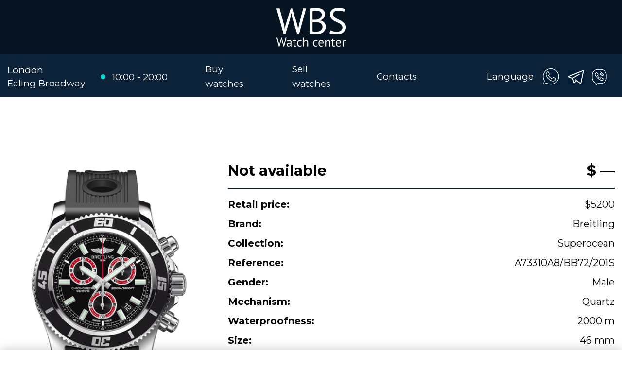

--- FILE ---
content_type: text/html; charset=utf-8
request_url: https://wellbuysell.com/buy-watches/breitling-superocean-a73310a8-bb72-201s
body_size: 2889
content:
<!DOCTYPE html>
<html lang="en">
<head>
<meta name="viewport" content="width=device-width, initial-scale=1.0, shrink-to-fit=no">
<title>Breitling Superocean A73310A8/BB72/201S • WellBuySell</title>
<meta name="description" content="Buy Breitling Superocean, ref. A73310A8/BB72/201S">
<meta name="keywords" content="watch_buy_slug_keywords">
<meta name="format-detection" content="telephone=no">
<link rel="icon" href="/static/well/images/favicon.png" type="image/png">
<link rel="icon" href="/static/well/images/favicon.ico" type="image/x-icon">
<link rel="stylesheet" href="/static/well/plugins/bootstrap/css/bootstrap.min.css">
<link rel="stylesheet" href="/static/well/plugins/wow.js/animate.css">
<link rel="stylesheet" href="/static/well/css/style.css?v=3">
</head>


<body>

<header class="header">
  <div class="header-top">
    <div class="container">
      <a href="/" class="logo"><img src="/static/well/images/logo.png" alt=""></a>
    </div>
  </div>
  <div class="header-main">
    <div class="container">
      <div class="header-main-container">
        <nav class="navi">
          <button class="menu-toggle"><span class="lines"></span></button>
          <ul>
            <li><a href="/buy-watches/page/1/">Buy watches</a></li>
            <li><a href="/sell-watches/">Sell watches</a></li>
            <li><a href="/contacts/">Contacts</a></li>
          </ul>
        </nav>
        <div class="wbs wbs-info1">
          <div class="region">
            <p>London</p>
            <p>Ealing Broadway</p>
          </div>
          <div class="schedule">
            <span>10:00 - 20:00</span>
          </div>
        </div>
        <div class="wbs wbs-info2">
          <div><a href="/select/" style="margin-right: 1em;">Language</a></div>
          <div class="icons">
            <a href="whatsapp://send?phone=4915212925552"><span class="icon-watsapp"></span></a>
            <a href="tg://resolve?domain=iconicbastardz"><span class="icon-telegram"></span></a>
            <a href="viber://chat?number=4915212925552"><span class="icon-viber"></span></a>
          </div>
        </div>
      </div>
    </div>
  </div>
</header>

<div class="mobile-overlay">
  <button class="menu-toggle"><span class="lines"></span></button>
  <div class="mobile-overlay-menu">
    <nav class="navi">
      <ul>
        <li><a href="/buy-watches/page/1/">Buy watches</a></li>
        <li><a href="/sell-watches/">Sell watches</a></li>
        <li><a href="/contacts/">Contacts</a></li>
      </ul>
    </nav>
  </div>
</div>

<main class="main">

<div class="container">
  <div class="section product">
    <div class="product__image wow fadeInUp">
      <div class="image-preview">
        <img src="/uploads/images/watches/752/1.jpg" alt="">
      </div>
    </div>

    <div class="product__main">
      <div class="wow fadeInUp">
        <div class="product-price">
            <div class="stock">Not available</div>
            <div class="price">$ —</div>
        </div>
      </div>
      <div class="product-props wow fadeInUp">
        <div class="props-list">
          <div class="props-list__item">
            <b>Retail price:</b>
            <span>$5200</span>
          </div>
          <div class="props-list__item">
            <b>Brand:</b>
            <span>Breitling</span>
          </div>
          <div class="props-list__item">
            <b>Collection:</b>
            <span>Superocean</span>
          </div>
          <div class="props-list__item">
            <b>Reference:</b>
            <span>A73310A8/BB72/201S</span>
          </div>
          <div class="props-list__item">
            <b>Gender:</b>
            <span>Male</span>
          </div>
          <div class="props-list__item">
            <b>Mechanism:</b>
            <span>Quartz</span>
          </div>
          <div class="props-list__item">
            <b>Waterproofness:</b>
            <span>2000 m</span>
          </div>
          <div class="props-list__item">
            <b>Size:</b>
            <span>46 mm</span>
          </div>
          <div class="props-list__item">
            <b>Body:</b>
            <span>Steel</span>
          </div>
          <div class="props-list__item">
            <b>Bracelet:</b>
            <span>Rubber</span>
          </div>
          <div class="props-list__item">
            <b>Clasp:</b>
            <span>Folding</span>
          </div>
        </div>
      </div>



    </div>
  </div>
</div>


</main>

<footer class="footer">
  <div class="container">
    <div class="footer-container">
      <nav class="navi">
        <ul>
          <li><a href="/buy-watches/page/1/">Buy watches</a></li>
          <li><a href="/sell-watches/">Sell watches</a></li>
          <li><a href="/privacy-policy/">Privacy policy</a></li>
          <li><a href="/contacts/">Contacts</a></li>
        </ul>
      </nav>
      <div class="footer__right">
        <div class="wbs wbs-info1">
          <div class="region">
            <p>London</p>
            <p>Ealing Broadway</p>
          </div>
          <div class="schedule">
            <span>10:00 - 20:00</span>
          </div>
        </div>
        <div class="wbs wbs-info2">
          <div class="icons">
            <a href="whatsapp://send?phone=4915212925552"><span class="icon-watsapp"></span></a>
            <a href="tg://resolve?domain=iconicbastardz"><span class="icon-telegram"></span></a>
            <a href="viber://chat?number=4915212925552"><span class="icon-viber"></span></a>
          </div>
        </div>
      </div>
    </div>
  </div>
</footer>

<div id="sticky-bar">
  <a class="intro-messenger-link" href="whatsapp://send?phone=4915212925552">
    <img src="/static/well/images/whatsapp.svg" alt="">
    <span>WhatsApp</span>
  </a>
  <a class="intro-messenger-link" href="tg://resolve?domain=iconicbastardz">
    <img src="/static/well/images/telegram.svg" alt="">
    <span>Telegram</span>
  </a>
  <a class="intro-messenger-link" href="viber://chat?number=4915212925552">
    <img src="/static/well/images/viber.svg" alt="">
    <span>Viber</span>
  </a>
</div>

<div id="privacy-policy-consent" class="hidden">
  <div class="content">Website uses cookies. For further details, please read our Privacy Policy.</div>
  <div class="button-list">
    <a class="button" href="/privacy-policy/" target="_blank">Read</a>
    <button id="privacy-policy-consent-close-button" class="button">Close</button>
  </div>
</div>

<div class="modal fade modal-form" id="form_sell" tabindex="-1" role="dialog" aria-hidden="true">
  <div class="modal-dialog">
    <div class="modal-content">
      <a href="#" class="btn-close" data-dismiss="modal" aria-hidden="true"><i class="icon icon-close"></i></a>
      <div class="modal-text">Online valuation</div>
      <div class="modal-body">
        <form class="form-horizontal" action="/watches/post/" method="post" enctype="multipart/form-data">
          <input type="hidden" name="csrf_token" value="ImU0Nzk0ZTVlMzQ5ZGZiMTkxYWVhNmQ0OThmOWM1ZGZkNjU2YWY2Y2Qi.aWge1Q.KqmmmMz5DVBMLOn9Vm99UKWajAY">
          <input type="hidden" name="form_name" value="sell_form">
          <div class="form-group">
            <label class="control-label">Brand</label>
            <select class="form-control" name="brand">
              <option>A. Lange &amp; Sohne</option>
              <option>Alain Silberstein</option>
              <option>Armin Strom</option>
              <option>Arnold &amp; Son</option>
              <option>Audemars Piguet</option>
              <option>Baume &amp; Mercier</option>
              <option>Bell &amp; Ross</option>
              <option>Bernhard H. Mayer</option>
              <option>Blancpain</option>
              <option>Bovet</option>
              <option>Breguet</option>
              <option>Breitling</option>
              <option>Bvlgari</option>
              <option>Carl F. Bucherer</option>
              <option>Cartier</option>
              <option>Cecil Purnell</option>
              <option>Chanel</option>
              <option>Chopard</option>
              <option>Chronoswiss</option>
              <option>Corum</option>
              <option>Cvstos</option>
              <option>De Bethune</option>
              <option>de Grisogono</option>
              <option>Devon</option>
              <option>DeWitt</option>
              <option>F. P. Journe</option>
              <option>Franc Vila</option>
              <option>Franck Muller</option>
              <option>Gerald Genta</option>
              <option>Girard-Perregaux</option>
              <option>Glashutte</option>
              <option>Graham</option>
              <option>Hamilton</option>
              <option>Harry Winston</option>
              <option>Hautlence</option>
              <option>HD3</option>
              <option>Hublot</option>
              <option>HYT</option>
              <option>IceLink</option>
              <option>IWC</option>
              <option>Jacob &amp; Co</option>
              <option>Jaeger-LeCoultre</option>
              <option>Jaquet Droz</option>
              <option>Jean Richard</option>
              <option>Jorg Hysek</option>
              <option>Longines</option>
              <option>Louis Moinet</option>
              <option>Maurice Lacroix</option>
              <option>MB&amp;F</option>
              <option>Montblanc</option>
              <option>Omega</option>
              <option>Panerai</option>
              <option>Parmigiani Fleurier</option>
              <option>Patek Philippe</option>
              <option>Paul Picot</option>
              <option>Perrelet</option>
              <option>Piaget</option>
              <option>Richard Mille</option>
              <option>Roger Dubuis</option>
              <option>Rolex</option>
              <option>Romain Jerome</option>
              <option>Speake-Marin</option>
              <option>TAG Heuer</option>
              <option>Tiffany &amp; Co</option>
              <option>Tudor</option>
              <option>Ulysse Nardin</option>
              <option>Urwerk</option>
              <option>Vacheron Constantin</option>
              <option>Van Cleef &amp; Arpels</option>
              <option>Zenith</option>
            </select>
          </div>
          <div class="form-group">
            <div class="form-checkbox">
              <div class="checkbox" data-element="checkboxWrapper">
                <input id="watch-equip-box" type="checkbox" data-element="checkbox" name="equip-box">
                <label for="watch-equip-box">Box</label>
              </div>
            </div>
          </div>
          <div class="form-group">
            <div class="form-checkbox">
              <div class="checkbox" data-element="checkboxWrapper">
                <input id="watch-equip-documents" type="checkbox" data-element="checkbox" name="equip-documents">
                <label for="watch-equip-documents">Documents</label>
              </div>
            </div>
          </div>
          <div class="form-group">
            <label class="control-label">Phone</label>
            <input class="form-control" type="tel" placeholder="+19992223344" pattern="\+?[0-9]{11,13}" minlength="11" maxlength="14" name="phone" required>
          </div>
          <div class="form-group">
            <label class="control-label">Photo</label>
            <input class="form-control-file text-truncate" type="file" name="image" accept="image/*" required>
          </div>
          <div class="form-group">
            <button class="btn btn-primary" type="submit">Send</button>
          </div>
        </form>
      </div>
    </div>
  </div>
</div>

<div class="modal fade modal-form" id="form_call" tabindex="-1" role="dialog" aria-hidden="true">
  <div class="modal-dialog">
    <div class="modal-content">
      <a href="#" class="btn-close" data-dismiss="modal" aria-hidden="true"><i class="icon icon-close"></i></a>
      <div class="modal-text">Back call</div>
      <div class="modal-body">
        <form class="form-horizontal" action="/post/" method="post">
          <input type="hidden" name="csrf_token" value="ImU0Nzk0ZTVlMzQ5ZGZiMTkxYWVhNmQ0OThmOWM1ZGZkNjU2YWY2Y2Qi.aWge1Q.KqmmmMz5DVBMLOn9Vm99UKWajAY">
          <input type="hidden" name="form_name" value="back_call_form">
          <div class="form-group">
            <label class="control-label">Phone</label>
            <input class="form-control" type="tel" placeholder="+19992223344" pattern="\+?[0-9]{11,13}" minlength="11" maxlength="14" name="phone" required>
          </div>
          <div class="form-group">
            <button class="btn btn-primary" type="submit">Send</button>
          </div>
        </form>
      </div>
    </div>
  </div>
</div>

<script src="/static/well/plugins/jquery.3.4.1.min.js"></script>
<script src="/static/well/plugins/popper.js/popper.min.js"></script>
<script src="/static/well/plugins/bootstrap/js/bootstrap.min.js"></script>
<script src="/static/well/plugins/wow.js/wow.js"></script>
<script src="/static/well/js/index.js" type="module"></script>




<script defer src="https://static.cloudflareinsights.com/beacon.min.js/vcd15cbe7772f49c399c6a5babf22c1241717689176015" integrity="sha512-ZpsOmlRQV6y907TI0dKBHq9Md29nnaEIPlkf84rnaERnq6zvWvPUqr2ft8M1aS28oN72PdrCzSjY4U6VaAw1EQ==" data-cf-beacon='{"version":"2024.11.0","token":"355b84d98c2542d88f402a61c57b2f4b","r":1,"server_timing":{"name":{"cfCacheStatus":true,"cfEdge":true,"cfExtPri":true,"cfL4":true,"cfOrigin":true,"cfSpeedBrain":true},"location_startswith":null}}' crossorigin="anonymous"></script>
</body>
</html>

--- FILE ---
content_type: text/css
request_url: https://wellbuysell.com/static/well/css/style.css?v=3
body_size: 7953
content:
@import url("https://fonts.googleapis.com/css2?family=Montserrat:ital,wght@0,300;0,400;0,500;0,700;1,300;1,400;1,500;1,700&display=swap");
@font-face {
  font-family: "icomoon";
  src: url("../fonts/icomoon/icomoon.eot?lv2cna");
  src: url("../fonts/icomoon/icomoon.eot?lv2cna#iefix") format("embedded-opentype"), url("../fonts/icomoon/icomoon.ttf?lv2cna") format("truetype"), url("../fonts/icomoon/icomoon.woff?lv2cna") format("woff"), url("../fonts/icomoon/icomoon.svg?lv2cna#icomoon") format("svg");
  font-weight: normal;
  font-style: normal;
  font-display: block;
}

[class^=icomoon-],
[class*=" icomoon-"] {
  /* use !important to prevent issues with browser extensions that change fonts */
  font-family: "icomoon", sans-serif !important;
  speak: none;
  font-style: normal;
  font-weight: normal;
  font-variant: normal;
  text-transform: none;
  line-height: 1;
  /* Better Font Rendering =========== */
  -webkit-font-smoothing: antialiased;
  -moz-osx-font-smoothing: grayscale;
}

.icomoon-benefit:before {
  content: "\e900";
}

.icomoon-control:before {
  content: "\e901";
}

.icomoon-responsibility:before {
  content: "\e902";
}

.appicon {
  display: inline-block;
  background: url(../images/sprite.png) no-repeat;
}
.appicon-envelope {
  background-position: 0 0;
  width: 42px;
  height: 42px;
}
.appicon-envelope-blue {
  background-position: -171px 0;
  width: 42px;
  height: 42px;
}
.appicon-phone {
  background-position: -43px 0;
  width: 42px;
  height: 42px;
}
.appicon-viber {
  background-position: -86px 0;
  width: 42px;
  height: 42px;
}
.appicon-time {
  background-position: -128px 0;
  width: 42px;
  height: 42px;
}
.appicon-share {
  background-position: -74px -54px;
  width: 14px;
  height: 14px;
}
.appicon-home {
  background-position: -3px -50px;
  width: 17px;
  height: 16px;
}
.appicon-mail {
  background-position: -4px -76px;
  width: 18px;
  height: 13px;
}
.appicon-call {
  background-position: -6px -98px;
  width: 14px;
  height: 19px;
}
.appicon-user {
  background-position: -49px -53px;
  width: 21px;
  height: 23px;
}
.appicon-mobile {
  background-position: -28px -51px;
  width: 17px;
  height: 27px;
}
.appicon-size {
  background-position: -96px -51px;
  width: 22px;
  height: 22px;
}
.appicon-wallet {
  background-position: -125px -51px;
  width: 23px;
  height: 23px;
}
.appicon-grid {
  background-position: 0 -145px;
  width: 53px;
  height: 50px;
}
.appicon-umbrella {
  background-position: -61px -145px;
  width: 50px;
  height: 50px;
}
.appicon-wallet-big {
  background-position: -119px -149px;
  width: 44px;
  height: 44px;
}

@keyframes rotating {
  from {
    transform: rotate(0deg);
  }
  to {
    transform: rotate(360deg);
  }
}
@keyframes anim {
  0% {
    display: none;
    opacity: 0;
  }
  1% {
    display: block;
    opacity: 0;
    transform: translate(0, -5px);
  }
  100% {
    opacity: 1;
    transform: translate(0, 0);
  }
}
@-webkit-keyframes logoHourse {
  0% {
    transform: rotate(0deg);
  }
  25% {
    transform: rotate(-12deg);
  }
  50% {
    transform: rotate(0deg);
  }
  75% {
    transform: rotate(12deg);
  }
  100% {
    transform: rotate(0deg);
  }
}
@keyframes logoHourse {
  0% {
    transform: rotate(0deg);
  }
  25% {
    transform: rotate(-12deg);
  }
  50% {
    transform: rotate(0deg);
  }
  75% {
    transform: rotate(12deg);
  }
  100% {
    transform: rotate(0deg);
  }
}
.sl {
  background: #222;
  color: #fff;
  padding: 6rem 0;
}
@media screen and (max-width: 991px) {
  .sl {
    padding: 4rem 0 10rem 0;
  }
}
@media screen and (max-width: 766px) {
  .sl {
    padding: 2rem 0 10rem 0;
  }
}
.sl-content {
  display: flex;
  justify-content: space-between;
}
@media screen and (max-width: 991px) {
  .sl-content {
    display: block;
  }
}
.sl-content__info {
  padding-top: 2rem;
  max-width: 640px;
}
@media screen and (max-width: 991px) {
  .sl-content__info {
    max-width: 100%;
    margin-bottom: 2rem;
  }
}
.sl-content__info .h2 {
  font-size: 3em;
  font-weight: 600;
  margin: 0 0 1.5rem 0;
}
@media screen and (max-width: 766px) {
  .sl-content__info .h2 {
    font-size: 2em;
  }
}
.sl-content__info p {
  line-height: 1.6;
  font-weight: 500;
  margin: 0 0 2rem 0;
}
.sl-content__info a {
  font-weight: 500;
  border: 1px solid #fff;
  border-radius: 20px;
  display: inline-block;
  padding: 0.75rem 2rem;
  color: #fff;
  text-decoration: none;
  transition: 0.3s;
}
.sl-content__info a:hover {
  color: #0b2238;
}
.sl-content__info a:active, .sl-content__info a:focus {
  color: #03080d;
}
.sl-content__img {
  margin-right: -100px;
}
@media screen and (max-width: 991px) {
  .sl-content__img {
    margin: 0 auto;
    text-align: center;
  }
}
.sl-content__img img {
  width: 744px;
}
@media screen and (max-width: 991px) {
  .sl-content__img img {
    width: auto;
  }
}

.order .form-horizontal {
  background: #fff;
  border-radius: 30px;
  width: 540px;
  padding: 1rem;
  margin-bottom: 6rem;
}
@media screen and (max-width: 766px) {
  .order .form-horizontal {
    width: 100%;
  }
}

.btn {
  outline: none !important;
  box-shadow: none !important;
}
.btn-primary {
  background: #0b2238;
  border: none !important;
  color: #fff;
  padding: 0.5rem 1rem;
  font-size: 1em;
  border-radius: 0;
}
.btn-primary:hover {
  background: #071523;
}
.btn-primary:active, .btn-primary:focus {
  background: #03080d !important;
}

.dropdown-toggle {
  background: none;
  border: 1px solid #0b2238;
  border-radius: 15px;
  padding: 1rem;
  margin: 0;
  width: 100%;
  display: flex;
  justify-content: space-between;
  align-items: center;
  text-align: left;
}
.dropdown-toggle:after {
  transition: 0.3s;
  position: relative;
  font-size: 1.3rem;
}
.dropdown-toggle:hover span {
  color: #0b2238;
}
.dropdown-menu {
  padding: 0;
  min-width: 100%;
}
.dropdown-menu .dropdown-item {
  display: block;
  margin: 0;
  padding: 0.5rem 1rem;
  transition: 0.3s;
}
.dropdown-menu .dropdown-item a {
  color: #000;
}
.dropdown-menu .dropdown-item.active {
  background: #0b2238;
  color: #fff;
  cursor: default;
}
.dropdown-menu .dropdown-item:hover {
  background: #071523;
  color: #fff;
}
.dropdown.show .dropdown-toggle:after {
  transform: rotate(180deg);
}

.form-control {
  border: 1px solid #0b2238;
  border-radius: 15px;
  padding: 1.25rem 1rem;
  outline: none !important;
  box-shadow: none !important;
  height: auto;
  font-size: 1em !important;
  line-height: 1.4;
  color: #000;
  font-weight: inherit;
}
.form-control:focus {
  outline: none;
  border-color: #071523;
}

.checkbox {
  margin: 0 0 15px 0;
  position: relative;
}
.checkbox label {
  margin: 0;
  padding-left: 35px;
  white-space: normal;
  cursor: pointer;
  font-size: 1em;
  line-height: 1.6;
  position: relative;
}
.checkbox label strong {
  text-transform: uppercase;
  font-size: 1em;
  font-weight: bold;
  display: block;
  align-items: center;
}
.checkbox label a {
  text-decoration: underline;
}
.checkbox label a:hover {
  text-decoration: none;
}
.checkbox label:before {
  content: "";
  width: 20px;
  height: 20px;
  border: 1px solid #0b2238;
  background: #fff;
  border-radius: 5px;
  position: absolute;
  top: 50%;
  margin-top: -10px;
  left: 0;
  z-index: 1;
  transition: 0.3s;
}
.checkbox label:after {
  content: "";
  width: 14px;
  height: 7px;
  border-bottom: 1px solid #0b2238;
  border-left: 1px solid #0b2238;
  position: absolute;
  top: 50%;
  margin-top: -5px;
  left: 3px;
  z-index: 2;
  transition: 0.3s;
  transform: rotate(-55deg) scale(0);
  opacity: 0;
  visibility: hidden;
}
.checkbox input[type=checkbox] {
  visibility: hidden;
  opacity: 0;
  position: absolute;
  left: 0;
  top: 0;
}
.checkbox input[type=checkbox]:checked ~ label:after {
  transform: rotate(-55deg) scale(1);
  opacity: 1;
  visibility: visible;
}
.checkbox:hover label {
  opacity: 0.8;
}

.form-horizontal {
  max-width: 500px;
}
.form-horizontal .dropdown-toggle {
  background: none;
  border: 1px solid #0b2238;
  border-radius: 15px;
  padding: 1.25rem 1rem;
  margin: 0;
  width: 100%;
  display: flex;
  justify-content: space-between;
  align-items: center;
  text-align: left;
}
.form-horizontal .dropdown-toggle:after {
  transition: 0.3s;
  position: relative;
  font-size: 1.3rem;
}
.form-horizontal .form-group {
  margin-bottom: 1.5rem;
}
.form-horizontal .form-group .control-label {
  font-size: 1em;
  font-weight: 500;
  margin-bottom: 0.5rem;
}
.form-horizontal .form-checkbox {
  display: flex;
}
.form-horizontal .form-checkbox .checkbox {
  margin-bottom: 0;
  margin-right: 2rem;
}
.form-horizontal .form-checkbox .checkbox:last-of-type {
  margin-right: 0;
}
.form-horizontal .form-baton .btn {
  width: 100%;
}

.select-file {
  overflow: hidden;
}

.form-select {
  position: relative;
}
.form-select:after {
  content: "";
  display: block;
  position: absolute;
  right: 15px;
  top: 50%;
  margin-top: -3px;
  font-size: 16px;
  line-height: 1;
  width: 0;
  height: 0;
  border-style: solid;
  border-width: 6px 6px 0 6px;
  border-color: #0b2238 transparent transparent transparent;
}
.form-select select {
  appearance: none;
  width: 100%;
  display: block;
  border: 1px solid #0b2238;
  border-radius: 15px;
  padding: 1.25rem 1rem;
  background: none;
}
.form-select select:focus {
  outline: none;
  border-color: #0b2238;
}

@media screen and (min-width: 1200px) {
  .post {
    max-width: calc(1490px - 30%);
  }
}
.post p {
  margin: 0 0 1.25rem 0;
}
.post ul,
.post ol {
  margin: 0 0 1.25rem 0;
  padding: 0 0 0 24px;
  overflow-y: auto;
}
.post ul li,
.post ol li {
  margin: 0 0 0.25rem 0;
}
.post ul li::marker {
  color: #0b2238;
  font-size: 1.25em;
}
.post .h2 {
  font-size: 1.5em;
  font-weight: 600;
  margin: 0 0 1.5rem 0;
}
.post h1,
.post h2,
.post h3,
.post h4 {
  margin: 0.5rem 0 1.5rem 0;
}
.post h2 {
  font-size: 1.5em;
}
.post h3 {
  font-size: 1.25em;
}
.post h4 {
  font-size: 1.1em;
}
.post .text-block {
  margin-bottom: 2rem;
}
.post .text-block:last-of-type {
  margin-bottom: 0;
}
.post img {
  max-width: 100% !important;
}
@media screen and (max-width: 991px) {
  .post img {
    display: block;
    height: auto !important;
    margin: 0 auto 2rem auto !important;
    padding: 0 !important;
    float: none !important;
  }
}

.section-text .post {
  max-width: 100%;
}

.product-item {
  display: flex;
  justify-content: center;
}
@media screen and (max-width: 991px) {
  .product-item {
    flex: 0 0 calc(50% - 0.6rem);
  }
}
.product-item a {
  width: 100%;
  height: 100%;
  display: block;
  text-align: center;
  border-radius: 0;
  color: #000;
  background: #fff;
  text-decoration: none !important;
  transition: 0.3s;
  box-shadow: 0 0 16px 2px rgba(0, 0, 0, 0.25);
}
.product-item:hover .product-item__image img {
  transform: scale(1.05);
}
.product-item .sticker {
  position: absolute;
  font-size: 0.8em;
}
.product-item .sticker-main {
  top: 50%;
  left: 0;
  right: 0;
  margin-top: -20px;
  padding: 0.5rem 1rem;
  text-align: center;
  background: rgba(11, 34, 56, 0.8);
  color: #fff;
}
.product-item .sticker-promo {
  top: 50px;
  right: -50px;
  padding: 0.5rem 3rem;
  width: 250px;
  text-align: center;
  background: #0b2238;
  color: #fff;
  transform: rotate(45deg);
}
.product-item__image {
  margin-bottom: 1rem;
  height: 410px;
  overflow: hidden;
  padding: 1rem;
  display: flex;
  align-items: center;
  justify-content: center;
  position: relative;
}
@media screen and (max-width: 991px) {
  .product-item__image {
    height: 220px;
    padding: 0.25rem;
  }
}
.product-item__image img {
  max-width: 100%;
  max-height: 100%;
  object-fit: contain;
  transition: 0.3s;
}
.product-item__body {
  font-weight: 500;
  margin-bottom: 1rem;
}
.product-item__body p {
  margin-bottom: 0.5rem;
}
.product-item__body .product-name,
.product-item__body .product-price {
  font-weight: 700;
}

.wbs {
  color: #fff;
  font-size: 1em;
}
.wbs a {
  color: #fff;
}
.wbs-info1 .region {
  margin-right: 2rem;
}
.wbs-info1 .region p {
  margin: 0 0 0.5rem 0;
  line-height: 1;
}
.wbs-info1 .region p:last-of-type {
  margin: 0;
}
.wbs-info1 .schedule {
  line-height: 1;
}
.wbs-info1 .schedule:before {
  content: "";
  display: inline-block;
  width: 10px;
  height: 10px;
  border-radius: 50%;
  background: #00dace;
  margin-right: 0.5rem;
  position: relative;
  top: -2px;
}
.wbs-info2 .phone {
  margin-right: 1.25rem;
}
.wbs-info2 .icons {
  display: flex;
  align-items: center;
}
.wbs-info2 .icons a {
  margin: 0 1rem 0 0;
}
.wbs-info2 .icons span {
  display: block;
  background: url(../images/sprite.png) no-repeat;
}
.wbs-info2 .icons span.icon-call {
  width: 35px;
  height: 35px;
  background-position: 0 0;
}
.wbs-info2 .icons span.icon-watsapp {
  width: 35px;
  height: 34px;
  background-position: -54px -3px;
}
.wbs-info2 .icons span.icon-telegram {
  width: 34px;
  height: 29px;
  background-position: -107px -5px;
}
.wbs-info2 .icons span.icon-viber {
  width: 31px;
  height: 34px;
  background-position: -162px 0;
}

#sticky-bar {
  display: flex;
  justify-content: center;
  align-items: center;
  position: fixed;
  bottom: 0;
  left: 0;
  right: 0;
  background-color: #fff;
  box-shadow: 0 0 20px rgba(0, 0, 0, 0.2);
  border-top: 1px solid #d3d3d3;
  transition: 0.3s;
  z-index: 90;
  transform: translateY(100%);
}
#sticky-bar .intro-messenger-link {
  margin: 0 0.25rem;
  padding: 0.25rem 0.5rem;
  transition: background-color 0.3s;
  text-align: center;
  color: #0b2238;
  text-decoration: none;
  position: relative;
}
#sticky-bar .intro-messenger-link svg {
  width: 36px;
  height: 36px;
}
#sticky-bar .intro-messenger-link path {
  fill: #0b2238 !important;
}
#sticky-bar .intro-messenger-link span {
  display: block;
  font-size: 0.8em;
}
#sticky-bar .intro-messenger-link:hover {
  color: #fff;
  background: #0b2238;
}
#sticky-bar .intro-messenger-link:hover path {
  fill: #fff !important;
}
@media screen and (max-width: 1199px) {
  #sticky-bar.sticky-bar--active {
    transform: none;
  }
}

body {
  font-family: "Montserrat", sans-serif;
  color: #000;
  font-size: 20px;
  line-height: 1.6;
  overflow-x: hidden;
}
@media screen and (max-width: 766px) {
  body {
    font-size: 16px;
  }
}
body .body-overlay {
  content: "";
  background-color: rgba(0, 0, 0, 0.6);
  height: 100%;
  left: 0;
  overflow: hidden;
  pointer-events: none;
  position: fixed;
  top: 0;
  transition: opacity 0.3s ease 0s;
  width: 100%;
  z-index: -1;
  visibility: hidden;
  opacity: 0;
}
body.menu-opened .body-overlay {
  cursor: pointer;
  opacity: 1;
  visibility: visible;
  pointer-events: auto;
  z-index: 1800;
}

.container {
  max-width: 1490px;
  width: 100%;
}

.main {
  min-height: calc(100vh - 205px);
  padding-top: 200px;
}
@media screen and (max-width: 991px) {
  .main {
    min-height: calc(100vh - 580px);
  }
}
@media screen and (max-width: 766px) {
  .main {
    padding-top: 120px;
  }
}

img {
  max-width: 100%;
  height: auto;
}

a {
  outline: none !important;
}

.mb0 {
  margin-bottom: 0 !important;
}

input,
textarea {
  outline: none;
}

button {
  outline: none !important;
  box-shadow: none !important;
}

.section {
  padding: 8rem 0;
}
@media screen and (max-width: 991px) {
  .section {
    padding: 3rem 0;
  }
}
.section-heading {
  font-size: 1.85em;
  font-weight: 700;
  margin: 0 0 1.75rem 0;
}
@media screen and (max-width: 991px) {
  .section-heading {
    font-size: 1.75em;
  }
}
.section-heading strong {
  font-weight: 700;
  color: #fff;
}
.section-text {
  padding: 3rem 0;
}

.header {
  position: fixed;
  z-index: 100;
  width: 100%;
  transition: 0.3s;
  height: 200px;
  color: #fff;
  background: #0b2238;
}
@media screen and (max-width: 766px) {
  .header {
    height: 130px;
  }
}
.header.sticky {
  transform: translateY(-100%) translateZ(0);
}
.header.scroll-up {
  transform: translateY(0) translateZ(0);
}
.header-top {
  background: #071523;
  text-align: center;
  padding: 1rem 0;
}
@media screen and (max-width: 766px) {
  .header-top {
    padding: 0.5rem 0;
  }
}
.header a {
  transition: 0.3s;
  font-size: 1em;
  color: #fff;
}
.header a:hover {
  text-decoration: none;
  opacity: 0.7;
}
.header .logo {
  order: 1;
  margin: 0 auto;
}
@media screen and (max-width: 766px) {
  .header .logo img {
    max-height: 50px;
  }
}
.header-main {
  padding: 1rem 0;
}
.header-main-container {
  display: flex;
  justify-content: space-between;
}
.header-main .wbs-info1 {
  display: flex;
  align-items: center;
  flex: 0 0 30%;
  order: 0;
}
@media screen and (max-width: 1199px) {
  .header-main .wbs-info1 {
    flex: 1 1 auto;
  }
}
@media screen and (max-width: 991px) {
  .header-main .wbs-info1 {
    display: none;
  }
}
.header-main .wbs-info1 .region {
  margin-right: 2rem;
}
.header-main .wbs-info2 {
  order: 2;
  flex: 0 0 30%;
  display: flex;
  align-items: center;
  justify-content: flex-end;
}
@media screen and (max-width: 1199px) {
  .header-main .wbs-info2 {
    order: 1;
    flex: 1 1 auto;
    margin-left: auto;
  }
}
@media screen and (max-width: 991px) {
  .header-main .wbs-info2 {
    justify-content: center;
    padding-left: 90px;
  }
  .header-main .wbs-info2 .icons {
    display: none;
  }
}
.header-main .wbs-info2 .phone {
  margin-right: 1.25rem;
}
.header-main .wbs-info2 .phone a {
  display: flex;
  align-items: center;
}
.header-main .wbs-info2 .phone a .icon-call {
  margin-right: 0.5rem;
  transform: scale(0.8);
  display: block;
  background: url(../images/sprite.png) no-repeat;
  width: 35px;
  height: 35px;
  background-position: 0 0;
}
@media screen and (max-width: 991px) {
  .header-main .wbs-info2 .phone {
    margin: 0;
  }
}
.header .navi {
  order: 1;
  flex: 1 1 40%;
  display: flex;
  justify-content: center;
  align-items: center;
  margin: 0 auto;
}
@media screen and (max-width: 1199px) {
  .header .navi {
    flex: 0 0 90px;
    order: 2;
    margin: 0 0 0 auto;
    justify-content: flex-end;
  }
  .header .navi ul {
    display: none;
  }
}
.header .menu-toggle {
  width: 32px;
  position: relative;
  height: 28px;
}

.navi ul {
  display: flex;
  align-items: center;
  list-style: none;
  padding: 0;
  margin: 0;
}
.navi ul li {
  margin: 0 2rem;
}
@media screen and (max-width: 1199px) {
  .navi ul li {
    margin: 0 1rem;
  }
}

.menu-toggle {
  background: none;
  border: none;
  display: none;
  padding: 0;
  width: 24px;
  height: 24px;
}
@media screen and (max-width: 1199px) {
  .menu-toggle {
    display: block;
  }
}
.menu-toggle .lines {
  width: 28px;
  height: 3px;
  background: #fff;
  display: inline-block;
  margin: 0 5px 0 0;
  top: -3px;
  position: relative;
}
.menu-toggle .lines:before, .menu-toggle .lines:after {
  width: 28px;
  height: 3px;
  background: #fff;
  position: absolute;
  left: 0;
  content: "";
  transform-origin: 4px center;
}
.menu-toggle .lines:before {
  top: 7px;
}
.menu-toggle .lines:after {
  top: -7px;
}

.mobile-overlay {
  display: none;
  position: fixed;
  top: 0;
  bottom: 0;
  width: 100%;
  transition: 0.3s;
}
.mobile-overlay:after {
  content: "";
  display: block;
  position: absolute;
  z-index: 1;
  top: 0;
  right: 0;
  bottom: 0;
  left: 0;
  background: rgba(0, 0, 0, 0.3);
  transition: 0.3s;
}
@media screen and (max-width: 1199px) {
  .mobile-overlay {
    display: block;
    opacity: 0;
    visibility: hidden;
    z-index: 999999;
  }
}
.mobile-overlay-menu {
  position: absolute;
  top: 0;
  bottom: 0;
  z-index: 2;
  /*width: 80%;*/
  width: calc(100% - 60px);
  max-width: 320px;
  overflow: hidden;
  background-color: #333;
  padding: 2rem;
  transition: 0.3s;
  transform: translateX(-100%);
  opacity: 0;
  visibility: hidden;
}
.mobile-overlay .navi ul {
  text-align: left;
  display: block;
}
.mobile-overlay .navi a {
  display: block;
  color: #fff;
  font-size: 1.1em;
  margin-bottom: 0.5rem;
}
.mobile-overlay .menu-toggle {
  width: 60px;
  height: 60px;
  position: absolute;
  z-index: 10;
  top: 0;
  right: 0;
  background: #0b2238;
  opacity: 0;
  visibility: hidden;
  transform: translateY(-100%);
  transition: 0.3s;
}
.mobile-overlay .menu-toggle .lines {
  background: transparent;
  margin-right: 5px;
}
.mobile-overlay .menu-toggle .lines:before, .mobile-overlay .menu-toggle .lines:after {
  transform-origin: 50% 50%;
  top: 0;
  width: 28px;
}
.mobile-overlay .menu-toggle .lines:before {
  transform: rotate3d(0, 0, 1, 45deg);
}
.mobile-overlay .menu-toggle .lines:after {
  transform: rotate3d(0, 0, 1, -45deg);
}

.menu-active {
  overflow: hidden;
  position: fixed;
  width: 100%;
}
.menu-active .mobile-overlay {
  opacity: 1;
  visibility: visible;
}
.menu-active .mobile-overlay:after {
  opacity: 1;
  visibility: visible;
}
.menu-active .mobile-overlay-menu {
  opacity: 1;
  visibility: visible;
  transform: none;
}
.menu-active .mobile-overlay .menu-toggle {
  opacity: 1;
  visibility: visible;
  transform: none;
}

.footer {
  background: #0b2238;
  padding: 2rem 0;
  color: #fff;
}
@media screen and (max-width: 1199px) {
  .footer {
    padding-bottom: 6rem;
  }
}
.footer a {
  transition: 0.3s;
  font-size: 1em;
  color: #fff;
}
.footer a:hover {
  text-decoration: none;
  opacity: 0.7;
}
.footer-container {
  display: flex;
  justify-content: space-between;
  align-items: center;
}
@media screen and (max-width: 1199px) {
  .footer-container {
    align-items: flex-start;
  }
}
@media screen and (max-width: 991px) {
  .footer-container {
    flex-direction: column;
  }
}
.footer .navi {
  order: 1;
  flex: 1 1 40%;
  margin: 0 auto;
}
@media screen and (max-width: 1199px) {
  .footer .navi {
    order: 0;
    flex: 0 0 auto;
  }
}
.footer .navi ul {
  justify-content: center;
}
@media screen and (max-width: 1199px) {
  .footer .navi ul {
    display: block;
    text-align: left;
  }
}
@media screen and (max-width: 991px) {
  .footer .navi ul {
    text-align: center;
    margin-bottom: 3rem;
    font-size: 1.5em;
  }
}
.footer__left {
  order: 0;
  flex: 0 0 30%;
  display: flex;
  align-items: center;
}
@media screen and (max-width: 1199px) {
  .footer__left {
    order: 1;
    flex: 0 0 auto;
    margin: 0 auto;
    align-items: flex-start;
  }
}
@media screen and (max-width: 991px) {
  .footer__left {
    flex-direction: column;
    justify-content: center;
    align-items: center;
    margin-bottom: 3rem;
  }
}
.footer__left .payments {
  margin-right: 2rem;
  font-size: 0.9em;
  flex: 0 0 180px;
}
@media screen and (max-width: 991px) {
  .footer__left .payments {
    margin: 0 0 2rem 0;
    flex: 0 0 auto;
    text-align: center;
  }
}
@media screen and (max-width: 991px) {
  .footer__left .form-subscribe {
    text-align: center;
  }
}
.footer__left .form-subscribe .form-control {
  border-radius: 0;
  height: auto;
  padding: 0.5rem 1rem;
  font-size: 0.9em;
}
.footer__left .form-subscribe .btn-subscribe {
  width: 100%;
  background: #071523;
  border: 1px solid #fff;
  color: #fff;
  transition: 0.3s;
  padding: 0.4rem 1rem;
}
.footer__left .form-subscribe .btn-subscribe:hover {
  background: #0b2238;
}
.footer__right {
  order: 2;
  flex: 0 0 30%;
  display: flex;
  justify-content: flex-end;
}
@media screen and (max-width: 1199px) {
  .footer__right {
    flex-direction: column;
    order: 2;
  }
}
@media screen and (max-width: 991px) {
  .footer__right {
    flex: 0 0 auto;
    margin: 0 auto;
  }
}
.footer__right .wbs-info1 {
  margin-right: 2rem;
}
@media screen and (max-width: 1199px) {
  .footer__right .wbs-info1 {
    margin: 0 0 2rem 0;
  }
}
@media screen and (max-width: 991px) {
  .footer__right .wbs-info1 {
    text-align: center;
  }
}
.footer__right .wbs-info1 .region {
  margin-bottom: 1rem;
}
@media screen and (max-width: 991px) {
  .footer__right .wbs-info1 .region {
    margin: 0 0 1rem 0;
  }
}
@media screen and (max-width: 991px) {
  .footer__right .wbs-info2 {
    text-align: center;
  }
  .footer__right .wbs-info2 .icons {
    display: none;
  }
}
.footer__right .wbs-info2 .phone {
  margin-bottom: 1rem;
}
.footer__right .wbs-info2 .phone a {
  display: flex;
  align-items: center;
}
.footer__right .wbs-info2 .phone a .icon-call {
  margin-right: 0.5rem;
  transform: scale(0.8);
  display: block;
  background: url(../images/sprite.png) no-repeat;
  width: 35px;
  height: 35px;
  background-position: 0 0;
}
@media screen and (max-width: 991px) {
  .footer__right .wbs-info2 .phone {
    margin: 0 0 1rem 0;
  }
}

.sl {
  background: #f4f4f4 url(../images/bg_home.jpg) no-repeat center top;
  padding: 3rem 0;
  position: relative;
}
@media screen and (max-width: 766px) {
  .sl {
    background-position: 30% 0;
  }
  .sl:after {
    content: "";
    display: block;
    background: rgba(0, 0, 0, 0.3);
    position: absolute;
    top: 0;
    left: 0;
    right: 0;
    bottom: 0;
    z-index: 0;
  }
}
.sl-text {
  text-align: right;
  color: #302d34;
  margin: 5rem 0 2rem 0;
}
@media screen and (max-width: 766px) {
  .sl-text {
    margin: 3rem 0 2rem 0;
    position: relative;
    z-index: 1;
    color: #fff;
  }
}
.sl-text__heading {
  margin-bottom: 2rem;
  text-transform: uppercase;
  font-size: 2.75em;
  font-weight: 700;
  line-height: 1;
}
.sl-text__heading strong {
  color: #00dace;
  display: block;
}
.sl-text__list p {
  display: flex;
  justify-content: flex-end;
  align-items: center;
  font-weight: 700;
  font-size: 1.75em;
}
.sl-text__list p span {
  display: block;
  margin-left: 1rem;
  background: url(../images/sprite.png) no-repeat;
}
.sl-text__list p span.icon-config {
  width: 34px;
  height: 35px;
  background-position: -2px -41px;
}
.sl-text__list p span.icon-adj {
  width: 37px;
  height: 38px;
  background-position: 0 -89px;
}
.sl-text__list p span.icon-repair {
  width: 36px;
  height: 37px;
  background-position: -1px -141px;
}

.section-repair {
  background: url(../images/bg_wbs.jpg) no-repeat center bottom;
  color: #302d34;
  padding: 12rem 0;
}
@media screen and (max-width: 991px) {
  .section-repair {
    padding: 8rem 0;
  }
}
.section-repair .repair-inner {
  display: flex;
}
@media screen and (max-width: 766px) {
  .section-repair .repair-inner {
    display: block;
  }
}
.section-repair .repair-inner__left {
  border-right: 1px solid #b5b5b5;
  padding-right: 4rem;
  flex: 0 0 55%;
}
@media screen and (max-width: 991px) {
  .section-repair .repair-inner__left {
    padding-right: 2rem;
  }
}
@media screen and (max-width: 766px) {
  .section-repair .repair-inner__left {
    padding-right: 0;
    border: none;
    margin-bottom: 3rem;
  }
}
.section-repair .repair-inner__left .section-heading {
  text-transform: uppercase;
  font-size: 2em;
  font-weight: 500;
  margin: 0 0 1rem 0;
}
@media screen and (max-width: 766px) {
  .section-repair .repair-inner__left .section-heading {
    font-size: 1.5em;
  }
}
.section-repair .repair-inner__right {
  text-align: center;
  flex: 0 0 45%;
  padding-left: 8rem;
}
@media screen and (max-width: 991px) {
  .section-repair .repair-inner__right {
    padding-left: 2rem;
  }
}
@media screen and (max-width: 766px) {
  .section-repair .repair-inner__right {
    padding-left: 0;
  }
}
.section-repair .repair-inner__right .img {
  margin-bottom: 2rem;
}
.section-repair .repair-inner__right p {
  margin-bottom: 3rem;
  font-weight: 700;
  line-height: 1.8;
}
.section-repair .repair-inner__right .btn {
  width: 100%;
  max-width: 310px;
}
.section-repair .repair-inner__right .icon-clock {
  display: inline-block;
  background: url(../images/sprite.png) no-repeat -45px -41px;
  width: 72px;
  height: 50px;
}

.section-reasons {
  background: #f4f4f4;
  color: #302d34;
  position: relative;
  padding: 12rem 0;
}
@media screen and (max-width: 991px) {
  .section-reasons {
    padding: 8rem 0;
  }
}
.section-reasons:before {
  content: "";
  display: block;
  background: #0b2238;
  height: 420px;
  position: absolute;
  left: 0;
  top: calc(6rem + 10px);
  right: 50%;
  margin-right: 520px;
  z-index: 0;
}
@media screen and (max-width: 1199px) {
  .section-reasons:before {
    display: none;
  }
}
.section-reasons .section-heading {
  font-size: 2em;
  font-weight: 500;
  text-transform: uppercase;
  position: relative;
  padding-left: 230px;
  margin: 0 0 4rem 0;
  z-index: 6;
}
@media screen and (max-width: 1199px) {
  .section-reasons .section-heading {
    padding-left: 160px;
  }
}
@media screen and (max-width: 766px) {
  .section-reasons .section-heading {
    font-size: 1.75em;
    padding-left: 0;
    margin-bottom: 2rem;
    display: flex;
    align-items: center;
  }
}
.section-reasons .section-heading span {
  position: absolute;
  left: 0;
  top: -90px;
  font-size: 9em;
  line-height: 1;
  color: #dbdbdb;
}
@media screen and (max-width: 1199px) {
  .section-reasons .section-heading span {
    color: #302d34;
    font-size: 6em;
    top: -60px;
  }
}
@media screen and (max-width: 766px) {
  .section-reasons .section-heading span {
    font-size: 2.75em;
    position: static;
    left: auto;
    top: auto;
    margin-right: 1rem;
  }
}
.section-reasons .reasons {
  display: flex;
  margin: 0 -1rem;
  position: relative;
  z-index: 5;
}
@media screen and (max-width: 766px) {
  .section-reasons .reasons {
    margin: 0;
    flex-wrap: wrap;
  }
}
.section-reasons .reasons .reason-item {
  flex: 0 0 calc(33.33% - 2rem);
  margin: 0 1rem 2rem 1rem;
}
@media screen and (max-width: 766px) {
  .section-reasons .reasons .reason-item {
    flex: 0 0 100%;
    margin: 0 0 2rem 0;
  }
}
.section-reasons .reasons .reason-item__image {
  max-width: 330px;
  margin-bottom: 2rem;
}
@media screen and (max-width: 766px) {
  .section-reasons .reasons .reason-item__image {
    max-width: 100%;
  }
}
.section-reasons .reasons .reason-item__image img {
  width: 100%;
}
.section-reasons .reasons .reason-item__text {
  margin-left: 3rem;
}
@media screen and (max-width: 991px) {
  .section-reasons .reasons .reason-item__text {
    margin-left: 0;
  }
}
.section-reasons .reasons .reason-item__text .reason-name {
  text-transform: uppercase;
  font-size: 1.25em;
  font-weight: 700;
  line-height: 1;
  margin: 0 0 2rem 0;
}
@media screen and (max-width: 991px) {
  .section-reasons .reasons .reason-item__text .reason-name {
    font-size: 1.15em;
  }
}

.section-feedback {
  background: url(../images/bg_feedback.jpg) no-repeat center bottom;
  background-size: cover;
  color: #fff;
  padding: 12rem 0;
}
@media screen and (max-width: 991px) {
  .section-feedback {
    padding: 8rem 0;
  }
}
.section-feedback .section-heading {
  text-align: center;
  margin: 0 0 1rem 0;
  font-weight: 500;
  text-transform: uppercase;
}
.section-feedback p {
  text-align: center;
  margin-bottom: 3rem;
}
.section-feedback form .form-control {
  border-radius: 0;
  border: 1px solid #949996;
  background: none;
  color: #fff;
  height: 56px;
}
.section-feedback form .form-control:focus {
  border-color: #fff;
}
.section-feedback form textarea.form-control {
  height: 130px;
  resize: none;
}
.section-feedback form .btn {
  background: #f4f4f4;
  width: 100%;
  border-radius: 0;
  padding: 0.8rem 1rem;
  font-weight: 700;
  text-transform: uppercase;
  transition: 0.3s;
}
.section-feedback form .btn:hover {
  background: #e7e7e7;
}
.section-feedback form .btn:focus {
  background: #e2e2e2;
}

.section-features {
  background: #222 url(../images/bg1.jpg) no-repeat right center;
  background-size: cover;
  color: #fff;
}

.section-advantages {
  background: url(../images/bg2.jpg) no-repeat right center;
  background-size: cover;
}

.page-top {
  background: #0b2238;
  color: #fff;
  padding: 2rem 0;
}

.catalog .section-heading {
  margin-bottom: 3rem;
}
.catalog__filters {
  display: flex;
  align-items: center;
}
.catalog__filters .filter-label {
  margin-right: 2rem;
  font-weight: 500;
  display: none;
}
@media screen and (min-width: 992px) {
  .catalog__filters .filter-label {
    display: block;
  }
}
.catalog__filters .dropdown {
  margin-right: 1.5rem;
  max-width: 140px;
  width: 100%;
}
.catalog__filters .dropdown .dropdown-toggle {
  padding: 0.5rem 0;
  color: #fff;
}
.catalog__filters .dropdown .dropdown-toggle span {
  font-size: 1.25em;
}
.catalog__filters .dropdown .dropdown-toggle:after {
  display: none;
}
.catalog__filters .dropdown .dropdown-toggle:hover span {
  color: #fff;
}
.catalog .swiper-wrapper {
  padding: 0 0 3rem 0;
}
.catalog .swiper-button-prev,
.catalog .swiper-button-next {
  width: 50px;
  height: 50px;
  background: #f3f3f3;
  border-radius: 50%;
  transition: 0.3s;
}
.catalog .swiper-button-prev:after,
.catalog .swiper-button-next:after {
  font-size: 1em;
  color: #0b2238;
}
.catalog .swiper-button-prev:hover,
.catalog .swiper-button-next:hover {
  background: #e6e6e6;
}
.catalog .swiper-container-horizontal > .swiper-scrollbar {
  height: 10px;
}
.catalog .swiper-scrollbar-drag {
  background: #0b2238;
}

.product-list {
  display: flex;
  flex-wrap: wrap;
  margin: 0 -1rem 2rem -1rem;
}
@media screen and (max-width: 991px) {
  .product-list {
    margin: 0 0 2rem 0;
  }
}

.product-item {
  flex: 0 0 calc(25% - 2rem);
  padding: 0.5rem;
  margin: 0 1rem 2rem 1rem;
}
@media screen and (max-width: 1199px) {
  .product-item {
    flex: 0 0 calc(50% - 2rem);
    margin: 0 1rem 2rem 1rem;
  }
}
@media screen and (max-width: 991px) {
  .product-item {
    flex: 0 0 50%;
    margin: 0 0 0.6rem 0;
  }
}

.pagination {
  margin: 0 0 2rem 0;
  justify-content: center;
}
.pagination a {
  text-decoration: none;
  transition: 0.2s;
  color: #000;
  min-width: 24px;
  height: 24px;
  display: inline-block;
  padding: 0.25rem 0.5rem;
  font-size: 0.9em;
  line-height: 1;
  margin: 0 0.25rem;
}
.pagination a.active {
  background: #0b2238;
  color: #fff;
}
.pagination a:hover {
  background: #0b2238;
  color: #fff;
}

.product {
  display: flex;
}
@media screen and (max-width: 766px) {
  .product {
    display: block;
  }
}
.product__image {
  flex: 0 0 390px;
  margin-right: 3rem;
}
@media screen and (max-width: 991px) {
  .product__image {
    flex: 0 0 240px;
  }
}
@media screen and (max-width: 766px) {
  .product__image {
    margin-bottom: 2rem;
  }
}
.product__image img {
  max-width: 100%;
  height: 100%;
}
.product__image .image-preview {
  height: 540px;
  display: flex;
  align-items: center;
  justify-content: center;
  margin-bottom: 2rem;
}
.product__image .image-preview img {
  object-fit: contain;
}
.product__image .image-list {
  display: flex;
  flex-wrap: wrap;
  margin: 0 -1rem;
}
.product__image .image-list .image-item {
  flex: 0 0 calc(25% - 2rem);
  margin: 0 1rem 2rem 1rem;
  height: 100px;
  display: flex;
  align-items: center;
  justify-content: center;
  overflow: hidden;
}
.product__image .image-list .image-item img {
  object-fit: cover;
  transition: 0.3s;
}
.product__image .image-list .image-item:hover img {
  transform: scale(1.1);
}
.product__main {
  flex: 1 1 auto;
  margin-left: 1rem;
}
@media screen and (max-width: 766px) {
  .product__main {
    margin-left: 0;
  }
}
.product .product-name {
  margin-bottom: 1rem;
}
.product .product-code {
  color: #333;
  margin-bottom: 1rem;
}
.product .product-price {
  font-size: 1.5em;
  padding-bottom: 0.75rem;
  border-bottom: 1px solid #0b2238;
  display: flex;
  align-items: center;
  justify-content: space-between;
  margin-bottom: 1rem;
}
.product .product-props {
  margin-bottom: 3rem;
}
.product .product-props__top {
  font-size: 1.25em;
  font-weight: 500;
  margin: 0 0 1rem 0;
}
.product .product-form {
  margin-bottom: 3rem;
  max-width: 420px;
}
.product .product-form .form-group {
  margin-bottom: 0.5rem;
}
.product .product-form .form-group .form-control {
  border-radius: 0;
  padding: 0.5rem 1rem;
}
.product .product-form .btn {
  width: 100%;
}

.props-list__item {
  margin-bottom: 0.5rem;
  display: flex;
  align-items: center;
  justify-content: space-between;
}
.props-list__item b {
  font-weight: 700;
}

.stock {
  font-weight: 700;
}

.price {
  font-weight: 700;
  display: flex;
  align-items: center;
}
.price span {
  margin-right: 1rem;
}
.price del {
  color: #666;
  font-size: 0.7em;
}

.modal-dialog {
  max-width: 640px;
}
.modal .modal-content {
  padding: 2rem;
  border-radius: 0;
  position: relative;
}
.modal .modal-content .btn-close {
  display: block;
  position: absolute;
  top: 10px;
  right: 10px;
  height: 32px;
  width: 32px;
  transition: 0.3s;
}
.modal .modal-content .btn-close:hover {
  transform: rotate(14deg);
}
.modal .modal-content .btn-close:before, .modal .modal-content .btn-close:after {
  content: "";
  display: block;
  height: 32px;
  width: 1px;
  background: #000;
  position: absolute;
  left: 15px;
}
.modal .modal-content .btn-close:before {
  transform: rotate(45deg);
}
.modal .modal-content .btn-close:after {
  transform: rotate(-45deg);
}
.modal .modal-content .modal-text {
  font-size: 1.25em;
  font-weight: 700;
  text-align: center;
  margin-bottom: 2rem;
}
.modal .modal-content .btn {
  display: block;
  width: 100%;
  max-width: 320px;
  margin: 0 auto;
}

.map iframe {
  width: 100% !important;
}

.sl-service {
  background: linear-gradient(to right, #c1bfc2, #c9c7ca);
  padding: 4rem 0;
}
.sl-service__content {
  display: flex;
  justify-content: space-between;
}
@media screen and (max-width: 991px) {
  .sl-service__content {
    display: block;
  }
}
.sl-service-text {
  color: #fff;
  font-size: 1.75em;
  margin: 2rem 0;
}
@media screen and (max-width: 1199px) {
  .sl-service-text {
    font-size: 1.5em;
  }
}
@media screen and (max-width: 991px) {
  .sl-service-text {
    margin: 0 0 3rem 0;
    font-size: 1.25em;
    text-align: center;
  }
}
.sl-service-text .section-heading {
  font-size: 2em;
  line-height: 1.2;
  margin: 0 0 2rem 0;
  font-weight: bold;
}
@media screen and (max-width: 1199px) {
  .sl-service-text .section-heading {
    font-size: 1.7em;
  }
}
@media screen and (max-width: 991px) {
  .sl-service-text .section-heading {
    font-size: 1.5em;
  }
}
.sl-service-text p {
  margin-bottom: 3rem;
}
.sl-service-buttons {
  display: flex;
}
@media screen and (max-width: 991px) {
  .sl-service-buttons {
    justify-content: center;
    flex-wrap: wrap;
  }
}
.sl-service-buttons .btn {
  display: inline-block;
  padding: 0.5rem 1rem;
  border: 2px solid #fff;
  min-width: 190px;
  margin-right: 3rem;
  color: #fff;
  border-radius: 0;
  font-size: 1em;
}
@media screen and (max-width: 991px) {
  .sl-service-buttons .btn {
    margin: 0 1rem 1rem;
    font-size: 0.8em;
    min-width: 120px;
  }
}
.sl-service-buttons .btn:hover {
  border-color: #f2f2f2;
}
.sl-service-buttons .btn:focus {
  border-color: #ebebeb;
}
.sl-service-buttons .btn-online {
  background: #fff;
  color: #000;
}
.sl-service-buttons .btn-online:hover {
  background: #f2f2f2;
}
.sl-service-buttons .btn-online:focus {
  background: #ebebeb;
}
@media screen and (max-width: 991px) {
  .sl-service-image {
    text-align: center;
  }
}

.benefits {
  background: #0b2238;
  color: #fff;
}
.benefits-container {
  display: flex;
  align-items: center;
  justify-content: space-between;
}
@media screen and (max-width: 991px) {
  .benefits-container {
    display: block;
  }
}
.benefits-text {
  flex: 0 0 50%;
}
@media screen and (max-width: 991px) {
  .benefits-text {
    margin-bottom: 3rem;
  }
}
.benefits-icons {
  flex: 0 0 50%;
  display: flex;
  flex-wrap: wrap;
}
.benefits-icons .benefit-item {
  flex: 0 0 50%;
  text-align: center;
  padding: 2rem;
  font-size: 1em;
}
@media screen and (max-width: 991px) {
  .benefits-icons .benefit-item {
    font-size: 0.8em;
    padding: 1rem;
  }
}
.benefits-icons .benefit-item__image {
  margin-bottom: 2rem;
  height: 100px;
  display: flex;
  align-items: center;
  justify-content: center;
}
.benefits-icons .benefit-item__image span {
  display: block;
  background: url(../images/sprite.png) no-repeat;
}
.benefits-icons .benefit-item__image span.icon-free {
  width: 97px;
  height: 98px;
  background-position: -42px -94px;
}
.benefits-icons .benefit-item__image span.icon-hands {
  width: 119px;
  height: 78px;
  background-position: 0 -191px;
}
.benefits-icons .benefit-item__image span.icon-terms {
  width: 92px;
  height: 92px;
  background-position: 0 -269px;
}
.benefits-icons .benefit-item__image span.icon-cash {
  width: 83px;
  height: 83px;
  background-position: -97px -279px;
}

.sell {
  background: #c4c2c5 url(../images/bg_sell.jpg) no-repeat center center;
  background-size: cover;
  color: #fff;
}
.sell .section-heading {
  margin-bottom: 2rem;
}

.howto {
  background: #c4c2c5 url(../images/bg_howto.jpg) no-repeat center top;
  background-size: cover;
}
.howto .section-heading {
  margin-bottom: 2rem;
}
.howto .post {
  max-width: 620px;
}

.page-header {
  background: #0b2238 no-repeat center top;
  background-size: cover;
  padding: 6rem 0;
  color: #fff;
}

.section-cost {
  padding: 3rem 0;
}
.section-cost .form-horizontal {
  max-width: 100%;
  margin: 0 auto;
}
.section-cost .form-horizontal .form-row {
  display: flex;
  justify-content: center;
  flex-wrap: nowrap;
  margin-bottom: 2rem;
}
@media screen and (max-width: 991px) {
  .section-cost .form-horizontal .form-row {
    display: block;
  }
}
.section-cost .form-horizontal .form-row .form-col {
  padding: 0 2rem;
  flex: 0 0 33.33%;
}
.section-cost .form-horizontal .form-baton {
  text-align: center;
}
.section-cost .form-horizontal .btn {
  padding: 1rem 2rem;
  max-width: 240px;
}




/* fix */

.main {
  padding-top: 200px;
}

@media screen and (max-width: 768px) {
  .main {
    padding-top: 130px;
  }
}




.form-horizontal {
  margin: 0 auto;
}




.product-list {
  margin: 0 0 2rem 0;
}

@media screen and (max-width: 991px) {
  .product-list {
    margin: 0 0 2rem 0;
  }
}

.product-item {
  flex: 0 0 25%;
  padding: 0.5rem;
  margin: 0 0 2rem 0;
  max-width: 25%;
}

@media screen and (max-width: 1199px) {
  .product-item {
    flex: 0 0 50%;
    margin: 0 0 2rem 0;
    max-width: 50%;
  }
}

@media screen and (max-width: 991px) {
  .product-item {
    flex: 0 0 50%;
    margin: 0 0 2rem 0;
    max-width: 50%;
  }
}

.product-item__body {
  padding: 0 1em;
}

.product-item__body p {
  max-width: 100%;
  white-space: nowrap;
  overflow: hidden;
  text-overflow: ellipsis;
}




.new-sl {
  position: relative;
  overflow: hidden;
  min-height: calc(100vh - 200px);
  display: flex;
  justify-content: center;
  align-items: center;
  color: white;
}

@media screen and (max-width: 768px) {
  .new-sl {
    min-height: calc(100vh - 130px);
  }
}

.new-sl > .container {
  z-index: 3;
}

.new-sl h1 {
  font-size: 2.5em;
  font-weight: bold;
  text-align: center;
  max-width: 700px;
  margin: 0 auto;
}

.new-sl p {
  margin-top: 1em;
  font-size: 1.5em;
  text-align: center;
}

.new-sl-buttons {
  display: flex;
  flex-shrink: 0;
  flex-wrap: wrap;
  justify-content: center;
  align-items: center;
}

.new-sl-buttons a {
  text-decoration: none;
  color: white;
  margin: 1em;
  border: 2px solid white;
  padding: 0.5em 1em;
  transition: color 0.3s ease-in-out, background-color 0.3s ease-in-out;
}

.new-sl-buttons a:hover,
.new-sl-buttons a:active,
.new-sl-buttons a:focus {
  background-color: white;
  color: black;
  transition: color 0.15s ease-in-out, background-color 0.15s ease-in-out;
}

.new-sl-video {
  position: absolute;
  left: 0;
  right: 0;
  top: 0;
  bottom: 0;
  min-width: 100%;
  min-height: 100%;
  z-index: 1;
}

.new-sl-video:after {
  content: "";
  position: absolute;
  left: 0;
  right: 0;
  top: 0;
  bottom: 0;
  z-index: 2;
  background-color: rgba(0, 0, 0, 0.6);
}

.new-sl-video video {
  width: 100%;
  height: 100%;
  object-fit: cover;
}




#privacy-policy-consent {
  display: flex;
  gap: 2em;
  justify-content: center;
  align-items: center;
  position: fixed;
  left: 0;
  right: 0;
  bottom: 0;
  z-index: 100;
  color: white;
  background-color: #071523;
  padding: 1em 2em;
  font-size: 0.75em;
  box-shadow: 0 0 20px rgba(0, 0, 0, 0.5);
}

#privacy-policy-consent.hidden {
  display: none;
}

@media screen and (max-width: 480px) {
  #privacy-policy-consent {
    flex-direction: column;
    gap: 1em;
    padding: 1em;
  }

  #privacy-policy-consent .button {
    width: 100%;
  }
}

#privacy-policy-consent .button-list {
  display: flex;
  gap: 1em;
}

#privacy-policy-consent .button {
  display: flex;
  justify-content: center;
  align-items: center;
  text-decoration: none;
  color: white;
  background-color: transparent;
  border: 2px solid white;
  padding: 0.25em 1em;
  transition: color 0.3s ease-in-out, background-color 0.3s ease-in-out;
  cursor: pointer;
}

#privacy-policy-consent .button:hover,
#privacy-policy-consent .button:active,
#privacy-policy-consent .button:focus {
  color: black;
  background-color: white;
  transition: color 0.15s ease-in-out, background-color 0.15s ease-in-out;
}




.section-cost .form-horizontal .form-row {
  flex-wrap: wrap;
}




.header {
  display: flex;
  flex-direction: column;
  font-size: 19px;
}

.header-top {
  flex-grow: 1;
  display: flex;
  align-items: center;
  justify-content: center;
}




.simple-table {
  border-collapse: collapse;
  border: 1px solid rgb(191, 191, 191);
  margin-bottom: 1.25rem;
}

.simple-table th,
.simple-table td {
  border: 1px solid rgb(191, 191, 191);
  padding: 0.1em 0.4em;
  text-align: left;
  vertical-align: top;
}


--- FILE ---
content_type: application/javascript
request_url: https://wellbuysell.com/static/well/js/index.js
body_size: 282
content:
var Main = function () {
    var initNavi = function () {
        const $header = $('.header'),
            scrollTop = $(".scroll-top"),
            stickyHeader = $('.header');

        let lastScrollTop = 0;

        $(window).on('scroll', function () {
            const st = $(this).scrollTop();
            if (st < lastScrollTop) {
                $header.addClass('scroll-up');
            }
            else {
                $header.removeClass('scroll-up');
            }

            if (st > 200) {
                scrollTop.addClass('shown');
                stickyHeader.addClass('sticky');
                $('#sticky-bar').addClass('sticky-bar--active');
            } else {
                scrollTop.removeClass('shown');
                stickyHeader.removeClass('sticky');
                $('#sticky-bar').removeClass('sticky-bar--active');
            }

            lastScrollTop = st;
        });

        scrollTop.on('click', function () {
            $('html, body').animate({ scrollTop: 0 }, 500);
            return false;
        });

        $(".menu-toggle").on('click', function (e) {
            e.preventDefault();
            $('body').toggleClass('menu-active');
        });
        $(document).on('click', function (event) {
            if (!$(event.target).closest('.mobile-overlay-menu').length && !$(event.target).closest('.menu-toggle').length) {
                $('body').removeClass('menu-active');
            }
        });

        $('.page-navi a').on('click', function (e) {
            var target = $(this).attr('href');
            $("html, body").animate({
                scrollTop: $(target).offset().top - 30
            }, "slow");
            e.preventDefault();
        });
    };

    return {
        init: function () {
            initNavi();
        }
    };
}();

$(document).ready(function ($) {
    Main.init();
    new WOW().init();
});